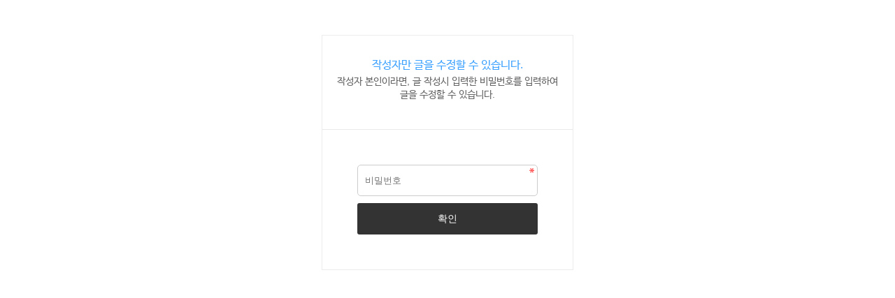

--- FILE ---
content_type: text/html; charset=utf-8
request_url: http://www.apctp.org/bbs/password.php?w=u&bo_table=Events&wr_id=15&page=11&page=11
body_size: 8692
content:
<!doctype html>
<html lang="ko">
<head>
<meta charset="utf-8">
<meta name="viewport" content="width=device-width,initial-scale=1.0,minimum-scale=0,maximum-scale=10,user-scalable=yes">

<meta http-equiv="imagetoolbar" content="no">
<meta http-equiv="X-UA-Compatible" content="IE=edge">

<!-- 카카오톡 공유 기능__KNIT__2022-10-28 -->
<meta name="title" content="apctp" />
<meta name="author" content="최고 관리자" />
<meta name="keywords" content="비밀번호 입력 | apctp" />
<meta name="description" content="비밀번호 입력 | apctp" />
<meta property="og:type" content="website" />
<meta property="og:url" content="http://www.apctp.org/bbs/password.php?w=u&bo_table=Events&wr_id=15&page=11&page=11" />

<meta property="og:site_name" content="비밀번호 입력 | apctp">

<meta property="og:title" content="apctp" />
<meta property="og:description" content="비밀번호 입력 | apctp" />


<meta property="og:image" content="https://apctp.org/img/apctp.jpg" />
<!--
<meta property="og:image:width" content="사이즈 적기">
<meta property="og:image:height" content="사이즈 적기">
-->
<meta name="twitter:url" content="http://www.apctp.org/bbs/password.php?w=u&bo_table=Events&wr_id=15&page=11&page=11">
<meta name="twitter:title" content="apctp" />
<meta name="twitter:description" content="비밀번호 입력 | apctp" />
<meta name="twitter:image" content="https://apctp.org/img/apctp.jpg" />



<title>비밀번호 입력 | apctp</title>
<link rel="stylesheet" href="http://www.apctp.org/theme/d/css/default.css?ver=2022-03-18-a1">
<link rel="stylesheet" href="http://www.apctp.org/js/font-awesome/css/font-awesome.min.css?ver=2022-03-18-a1">
<link rel="stylesheet" href="http://www.apctp.org/theme/d/skin/member/daon/style.css?ver=2022-03-18-a1">
<!--[if lte IE 8]>
<script src="http://www.apctp.org/js/html5.js"></script>
<![endif]-->

	<script type="text/javascript">
		var index_sub = 1;
		var language_type = '_en';
	</script>


    <!-- font -->
    <link rel="stylesheet" type="text/css" href="https://cdn.jsdelivr.net/gh/orioncactus/pretendard/dist/web/static/pretendard-dynamic-subset.css" />

    <!-- jquery -->
    <script type="text/javascript" src="/renewal/pb/js/jquery-3.6.0.min.js"></script>
    <script type="text/javascript" src="/renewal/pb/js/jquery-ui.min.js"></script>

    <!-- Animation -->
    <script type="text/javascript" src="/renewal/pb/js/TweenMax.min.js"></script>
    <script type="text/javascript" src="/renewal/pb/js/ScrollMagic.min.js"></script>
    <script type="text/javascript" src="/renewal/pb/js/debug.addIndicators.min.js"></script>
    <script type="text/javascript" src="/renewal/pb/js/animation.gsap.min.js"></script>
    <script type="text/javascript" src="/renewal/pb/js/jquery.smooth-scroll.js"></script>

    <!-- slide -->
    <link rel="stylesheet" type="text/css" href="/renewal/pb/css/slick.css">
    <link rel="stylesheet" type="text/css" href="/renewal/pb/css/slick-theme.css">

    <script src="/renewal/pb/js/slick.min.js"></script>

    <!-- main -->
    <!-- <link rel="stylesheet" href="/renewal/pb/css/_custom.css"> -->
    <link rel="stylesheet" type="text/css" href="/renewal/pb/css/main.css">
    <script src="/renewal/pb/js/main.js" defer></script>
    <script src="/renewal/pb/js/worldmap.js" defer></script>

	    <!-- style -->
    <!-- font -->
    <!-- <link href="https://hangeul.pstatic.net/hangeul_static/css/nanum-barun-gothic.css" rel="stylesheet"> -->

<script src="http://www.apctp.org/js/apctp_common.js.php"></script>
<script src="http://www.apctp.org/js/jquery-1.12.4.min.js?ver=2022-03-18-a1"></script>
<script src="http://www.apctp.org/js/jquery-migrate-1.4.1.min.js?ver=2022-03-18-a1"></script>
<script src="http://www.apctp.org/js/jquery.menu.js?ver=2022-03-18-a1"></script>
<script src="http://www.apctp.org/js/common.js?ver=2022-03-18-a1"></script>
<script src="http://www.apctp.org/js/wrest.js?ver=2022-03-18-a1"></script>
<script src="http://www.apctp.org/js/placeholders.min.js?ver=2022-03-18-a1"></script>
</head>
<body  >


<link href="http://www.apctp.org/theme/d/html/css_js/font.css" rel="stylesheet" type="text/css">
<link href="http://www.apctp.org/theme/d/html/css_js/_common.css?ver=2022-03-18-a1" rel="stylesheet" type="text/css">


<link href="https://kit-free.fontawesome.com/releases/latest/css/free-v4-shims.min.css" media="all" rel="stylesheet">
<link href="https://kit-free.fontawesome.com/releases/latest/css/free-v4-font-face.min.css" media="all" rel="stylesheet">
<link href="https://kit-free.fontawesome.com/releases/latest/css/free.min.css" media="all" rel="stylesheet">
<link rel="stylesheet" href="https://fonts.googleapis.com/css?family=Roboto:100,300,400,500,700,900">
<link rel="stylesheet" href="//cdn.jsdelivr.net/npm/xeicon@2.3.3/xeicon.min.css">

<link rel="stylesheet" type="text/css" href="https://cdn.jsdelivr.net/gh/orioncactus/pretendard/dist/web/static/pretendard-dynamic-subset.css" />
<link rel="preconnect" href="https://fonts.gstatic.com">
<link href="https://fonts.googleapis.com/css2?family=Nanum+Gothic:wght@400;700;800&display=swap" rel="stylesheet">



<script>
    if (window.location.protocol == "http:") {
        var restOfUrl = window.location.href.substr(5);
        window.location = "https:" + restOfUrl;
    }
</script>

<script language="javascript" type="text/javascript" src="http://www.apctp.org/theme/d/html/css_js/gnb-jquery.easing.1.3.js"></script>
<script language="javascript" type="text/javascript" src="http://www.apctp.org/theme/d/html/css_js/gnb-megamenu.js"></script>
<!-- swiper -->
<link rel="stylesheet" href="http://www.apctp.org/theme/d/html/css_js/swiper.min.css">
<script type="text/javascript" src="http://www.apctp.org/theme/d/html/css_js/swiper.min.js"></script>
<script src="http://www.apctp.org/theme/d/html/css_js/swiper-animation.min.js"></script>
<link rel="stylesheet" href="http://www.apctp.org/theme/d/html/css_js/animate.css" type="text/css">
<link rel="stylesheet" href="http://www.apctp.org/theme/d/html/css_js/jquery.mb.YTPlayer.css" type="text/css">
<script src="http://www.apctp.org/theme/d/html/css_js/jquery.mb.YTPlayer.js"></script>
<!-- <script src="http://www.apctp.org/theme/d/html/css_js/jquery.mb.YTPlayer.3.0.9.js"></script> --><script src='http://www.apctp.org/theme/d/html/css_js/jquery.magnific-popup.js'></script>
<link rel="stylesheet"  href="http://www.apctp.org/theme/d/html/css_js/magnific-popup.css" type="text/css">
<link href="http://www.apctp.org/theme/d/html/css_js/core.min.css" rel="stylesheet" type="text/css">


<script type="text/javascript" src="http://www.apctp.org/theme/d/html/plugin/slick/slick/slick.minJS181.js"></script>
<link href="http://www.apctp.org/theme/d/html/plugin/slick/slick/slick.css" rel="stylesheet" type="text/css">

<link href="http://www.apctp.org/theme/d/html/css_js/_custom.css?ver=2022-03-18-a1" rel="stylesheet" type="text/css">




<!-- 비밀번호 확인 시작 { -->
<div id="pw_confirm" class="mbskin">
    <h1>글 수정</h1>
    <p>
                <strong>작성자만 글을 수정할 수 있습니다.</strong>
        작성자 본인이라면, 글 작성시 입력한 비밀번호를 입력하여 글을 수정할 수 있습니다.
            </p>

    <form name="fboardpassword" action="http://www.apctp.org/bbs/write.php" method="post">
    <input type="hidden" name="w" value="u">
    <input type="hidden" name="bo_table" value="Events">
    <input type="hidden" name="wr_id" value="15">
    <input type="hidden" name="comment_id" value="0">
    <input type="hidden" name="sfl" value="">
    <input type="hidden" name="stx" value="">
    <input type="hidden" name="page" value="11">

    <fieldset>
        <label for="pw_wr_password" class="sound_only">비밀번호<strong>필수</strong></label>
        <input type="password" name="wr_password" id="password_wr_password" required class="frm_input required" size="15" maxLength="20" placeholder="비밀번호">
        <input type="submit" value="확인" class="btn_submit">
    </fieldset>
    </form>

</div>
<!-- } 비밀번호 확인 끝 -->

<!-- ie6,7에서 사이드뷰가 게시판 목록에서 아래 사이드뷰에 가려지는 현상 수정 -->
<!--[if lte IE 7]>
<script>
$(function() {
    var $sv_use = $(".sv_use");
    var count = $sv_use.length;

    $sv_use.each(function() {
        $(this).css("z-index", count);
        $(this).css("position", "relative");
        count = count - 1;
    });
});
</script>
<![endif]-->


<script src="http://www.apctp.org/theme/d/html/css_js/wow.min.js"></script>
<script> new WOW().init(); </script>

</body>
</html>


--- FILE ---
content_type: text/html; charset=utf-8
request_url: http://www.apctp.org/js/apctp_common.js.php
body_size: 382
content:
// 자바스크립트에서 사용하는 전역변수 선언
var g5_url       = "http://www.apctp.org";
var g5_bbs_url   = "http://www.apctp.org/bbs";
var g5_is_member = "";
var g5_is_admin  = "";
var g5_is_mobile = "";
var g5_bo_table  = "";
var g5_sca       = "";
var g5_editor    = "";
var g5_cookie_domain = "";


--- FILE ---
content_type: text/html; charset=utf-8
request_url: https://www.apctp.org/bbs/password.php?w=u&bo_table=Events&wr_id=15&page=11&page=11
body_size: 8685
content:
<!doctype html>
<html lang="ko">
<head>
<meta charset="utf-8">
<meta name="viewport" content="width=device-width,initial-scale=1.0,minimum-scale=0,maximum-scale=10,user-scalable=yes">

<meta http-equiv="imagetoolbar" content="no">
<meta http-equiv="X-UA-Compatible" content="IE=edge">

<!-- 카카오톡 공유 기능__KNIT__2022-10-28 -->
<meta name="title" content="apctp" />
<meta name="author" content="최고 관리자" />
<meta name="keywords" content="비밀번호 입력 | apctp" />
<meta name="description" content="비밀번호 입력 | apctp" />
<meta property="og:type" content="website" />
<meta property="og:url" content="https://www.apctp.org/bbs/password.php?w=u&bo_table=Events&wr_id=15&page=11&page=11" />

<meta property="og:site_name" content="비밀번호 입력 | apctp">

<meta property="og:title" content="apctp" />
<meta property="og:description" content="비밀번호 입력 | apctp" />


<meta property="og:image" content="https://apctp.org/img/apctp.jpg" />
<!--
<meta property="og:image:width" content="사이즈 적기">
<meta property="og:image:height" content="사이즈 적기">
-->
<meta name="twitter:url" content="https://www.apctp.org/bbs/password.php?w=u&bo_table=Events&wr_id=15&page=11&page=11">
<meta name="twitter:title" content="apctp" />
<meta name="twitter:description" content="비밀번호 입력 | apctp" />
<meta name="twitter:image" content="https://apctp.org/img/apctp.jpg" />



<title>비밀번호 입력 | apctp</title>
<link rel="stylesheet" href="https://www.apctp.org/theme/d/css/default.css?ver=2022-03-18-a1">
<link rel="stylesheet" href="https://www.apctp.org/js/font-awesome/css/font-awesome.min.css?ver=2022-03-18-a1">
<link rel="stylesheet" href="https://www.apctp.org/theme/d/skin/member/daon/style.css?ver=2022-03-18-a1">
<!--[if lte IE 8]>
<script src="https://www.apctp.org/js/html5.js"></script>
<![endif]-->

	<script type="text/javascript">
		var index_sub = 1;
		var language_type = '_en';
	</script>


    <!-- font -->
    <link rel="stylesheet" type="text/css" href="https://cdn.jsdelivr.net/gh/orioncactus/pretendard/dist/web/static/pretendard-dynamic-subset.css" />

    <!-- jquery -->
    <script type="text/javascript" src="/renewal/pb/js/jquery-3.6.0.min.js"></script>
    <script type="text/javascript" src="/renewal/pb/js/jquery-ui.min.js"></script>

    <!-- Animation -->
    <script type="text/javascript" src="/renewal/pb/js/TweenMax.min.js"></script>
    <script type="text/javascript" src="/renewal/pb/js/ScrollMagic.min.js"></script>
    <script type="text/javascript" src="/renewal/pb/js/debug.addIndicators.min.js"></script>
    <script type="text/javascript" src="/renewal/pb/js/animation.gsap.min.js"></script>
    <script type="text/javascript" src="/renewal/pb/js/jquery.smooth-scroll.js"></script>

    <!-- slide -->
    <link rel="stylesheet" type="text/css" href="/renewal/pb/css/slick.css">
    <link rel="stylesheet" type="text/css" href="/renewal/pb/css/slick-theme.css">

    <script src="/renewal/pb/js/slick.min.js"></script>

    <!-- main -->
    <!-- <link rel="stylesheet" href="/renewal/pb/css/_custom.css"> -->
    <link rel="stylesheet" type="text/css" href="/renewal/pb/css/main.css">
    <script src="/renewal/pb/js/main.js" defer></script>
    <script src="/renewal/pb/js/worldmap.js" defer></script>

	    <!-- style -->
    <!-- font -->
    <!-- <link href="https://hangeul.pstatic.net/hangeul_static/css/nanum-barun-gothic.css" rel="stylesheet"> -->

<script src="https://www.apctp.org/js/apctp_common.js.php"></script>
<script src="https://www.apctp.org/js/jquery-1.12.4.min.js?ver=2022-03-18-a1"></script>
<script src="https://www.apctp.org/js/jquery-migrate-1.4.1.min.js?ver=2022-03-18-a1"></script>
<script src="https://www.apctp.org/js/jquery.menu.js?ver=2022-03-18-a1"></script>
<script src="https://www.apctp.org/js/common.js?ver=2022-03-18-a1"></script>
<script src="https://www.apctp.org/js/wrest.js?ver=2022-03-18-a1"></script>
<script src="https://www.apctp.org/js/placeholders.min.js?ver=2022-03-18-a1"></script>
</head>
<body  >


<link href="https://www.apctp.org/theme/d/html/css_js/font.css" rel="stylesheet" type="text/css">
<link href="https://www.apctp.org/theme/d/html/css_js/_common.css?ver=2022-03-18-a1" rel="stylesheet" type="text/css">


<link href="https://kit-free.fontawesome.com/releases/latest/css/free-v4-shims.min.css" media="all" rel="stylesheet">
<link href="https://kit-free.fontawesome.com/releases/latest/css/free-v4-font-face.min.css" media="all" rel="stylesheet">
<link href="https://kit-free.fontawesome.com/releases/latest/css/free.min.css" media="all" rel="stylesheet">
<link rel="stylesheet" href="https://fonts.googleapis.com/css?family=Roboto:100,300,400,500,700,900">
<link rel="stylesheet" href="//cdn.jsdelivr.net/npm/xeicon@2.3.3/xeicon.min.css">

<link rel="stylesheet" type="text/css" href="https://cdn.jsdelivr.net/gh/orioncactus/pretendard/dist/web/static/pretendard-dynamic-subset.css" />
<link rel="preconnect" href="https://fonts.gstatic.com">
<link href="https://fonts.googleapis.com/css2?family=Nanum+Gothic:wght@400;700;800&display=swap" rel="stylesheet">



<script>
    if (window.location.protocol == "http:") {
        var restOfUrl = window.location.href.substr(5);
        window.location = "https:" + restOfUrl;
    }
</script>

<script language="javascript" type="text/javascript" src="https://www.apctp.org/theme/d/html/css_js/gnb-jquery.easing.1.3.js"></script>
<script language="javascript" type="text/javascript" src="https://www.apctp.org/theme/d/html/css_js/gnb-megamenu.js"></script>
<!-- swiper -->
<link rel="stylesheet" href="https://www.apctp.org/theme/d/html/css_js/swiper.min.css">
<script type="text/javascript" src="https://www.apctp.org/theme/d/html/css_js/swiper.min.js"></script>
<script src="https://www.apctp.org/theme/d/html/css_js/swiper-animation.min.js"></script>
<link rel="stylesheet" href="https://www.apctp.org/theme/d/html/css_js/animate.css" type="text/css">
<link rel="stylesheet" href="https://www.apctp.org/theme/d/html/css_js/jquery.mb.YTPlayer.css" type="text/css">
<script src="https://www.apctp.org/theme/d/html/css_js/jquery.mb.YTPlayer.js"></script>
<!-- <script src="https://www.apctp.org/theme/d/html/css_js/jquery.mb.YTPlayer.3.0.9.js"></script> --><script src='https://www.apctp.org/theme/d/html/css_js/jquery.magnific-popup.js'></script>
<link rel="stylesheet"  href="https://www.apctp.org/theme/d/html/css_js/magnific-popup.css" type="text/css">
<link href="https://www.apctp.org/theme/d/html/css_js/core.min.css" rel="stylesheet" type="text/css">


<script type="text/javascript" src="https://www.apctp.org/theme/d/html/plugin/slick/slick/slick.minJS181.js"></script>
<link href="https://www.apctp.org/theme/d/html/plugin/slick/slick/slick.css" rel="stylesheet" type="text/css">

<link href="https://www.apctp.org/theme/d/html/css_js/_custom.css?ver=2022-03-18-a1" rel="stylesheet" type="text/css">




<!-- 비밀번호 확인 시작 { -->
<div id="pw_confirm" class="mbskin">
    <h1>글 수정</h1>
    <p>
                <strong>작성자만 글을 수정할 수 있습니다.</strong>
        작성자 본인이라면, 글 작성시 입력한 비밀번호를 입력하여 글을 수정할 수 있습니다.
            </p>

    <form name="fboardpassword" action="https://www.apctp.org/bbs/write.php" method="post">
    <input type="hidden" name="w" value="u">
    <input type="hidden" name="bo_table" value="Events">
    <input type="hidden" name="wr_id" value="15">
    <input type="hidden" name="comment_id" value="0">
    <input type="hidden" name="sfl" value="">
    <input type="hidden" name="stx" value="">
    <input type="hidden" name="page" value="11">

    <fieldset>
        <label for="pw_wr_password" class="sound_only">비밀번호<strong>필수</strong></label>
        <input type="password" name="wr_password" id="password_wr_password" required class="frm_input required" size="15" maxLength="20" placeholder="비밀번호">
        <input type="submit" value="확인" class="btn_submit">
    </fieldset>
    </form>

</div>
<!-- } 비밀번호 확인 끝 -->

<!-- ie6,7에서 사이드뷰가 게시판 목록에서 아래 사이드뷰에 가려지는 현상 수정 -->
<!--[if lte IE 7]>
<script>
$(function() {
    var $sv_use = $(".sv_use");
    var count = $sv_use.length;

    $sv_use.each(function() {
        $(this).css("z-index", count);
        $(this).css("position", "relative");
        count = count - 1;
    });
});
</script>
<![endif]-->


<script src="https://www.apctp.org/theme/d/html/css_js/wow.min.js"></script>
<script> new WOW().init(); </script>

</body>
</html>


--- FILE ---
content_type: text/html; charset=utf-8
request_url: https://www.apctp.org/js/apctp_common.js.php
body_size: 384
content:
// 자바스크립트에서 사용하는 전역변수 선언
var g5_url       = "https://www.apctp.org";
var g5_bbs_url   = "https://www.apctp.org/bbs";
var g5_is_member = "";
var g5_is_admin  = "";
var g5_is_mobile = "";
var g5_bo_table  = "";
var g5_sca       = "";
var g5_editor    = "";
var g5_cookie_domain = "";


--- FILE ---
content_type: text/css
request_url: https://www.apctp.org/theme/d/skin/member/daon/style.css?ver=2022-03-18-a1
body_size: 20188
content:
@charset "utf-8";

/* ### 기본 스타일 커스터마이징 시작 ### */

/* 버튼 */
.mbskin a.btn01 {}
.mbskin a.btn01:focus, .mbskin .btn01:hover {}
.mbskin a.btn02 {}
.mbskin a.btn02:focus, .mbskin .btn02:hover {}
.mbskin .btn_confirm {} /* 서식단계 진행 */
.mbskin .btn_submit {}
.mbskin button.btn_submit {}
.mbskin fieldset .btn_submit {background-color:#333;}
.mbskin fieldset .btn_submit:hover {background-color:#000;}
.mbskin .btn_cancel {}
.mbskin button.btn_cancel {}
.mbskin .btn_cancel:focus, .mbskin .btn_cancel:hover {}
.mbskin a.btn_frmline, .mbskin button.btn_frmline {} /* 우편번호검색버튼 등 */
.mbskin button.btn_frmline {}
.mbskin .win_btn {} /* 새창용 */
.mbskin .win_btn button {}
.mbskin .win_btn input {}
.mbskin .win_btn a {}
.mbskin .win_btn a:focus, .mbskin .win_btn a:hover {}

/* 게시판용 버튼 */
.mbskin a.btn_b01 {}
.mbskin a.btn_b01:focus, .mbskin .btn_b01:hover {}
.mbskin a.btn_b02 {}
.mbskin a.btn_b02:focus, .mbskin .btn_b02:hover {}
.mbskin a.btn_admin {} /* 관리자 전용 버튼 */
.mbskin a.btn_admin:focus, .mbskin a.btn_admin:hover {}

/* 기본박스 */
.mbskin {position:relative;margin:50px auto 0;width:360px;text-align:center}
.mbskin:after {right:10px;left:auto;
  -webkit-transform:skew(8deg) rotate(3deg);
    -moz-transform:skew(8deg) rotate(3deg);
    -ms-transform:skew(8deg) rotate(3deg);
     -o-transform:skew(8deg) rotate(3deg);
      transform:skew(8deg) rotate(3deg)}
.mbskin .mbskin_box{border:1px solid #ececec;background:#fff}
.mbskin .frm_input {width:100%}
.mbskin .btn_submit {width:100%;margin:10px 0 0;height:45px;font-weight:bold;font-size:1.25em}
.mbskin h1 {margin:60px 0 30px;font-size:2em}


/* 기본테이블 */
.mbskin .tbl_head01 {}
.mbskin .tbl_head01 caption {}
.mbskin .tbl_head01 thead th {}
.mbskin .tbl_head01 thead a {}
.mbskin .tbl_head01 thead th input {} /* middle 로 하면 게시판 읽기에서 목록 사용시 체크박스 라인 깨짐 */
.mbskin .tbl_head01 tfoot th {}
.mbskin .tbl_head01 tfoot td {}
.mbskin .tbl_head01 tbody th {}
.mbskin .tbl_head01 td {}
.mbskin .tbl_head01 a {}
.mbskin td.empty_table {}

/* 폼 테이블 */
.mbskin table {}
.mbskin caption {}
.mbskin .frm_info {}
.mbskin .frm_file {}

.mbskin .tbl_frm01 {}
.mbskin .tbl_frm01 th {width:85px}
.mbskin .tbl_frm01 td {}
.mbskin .tbl_frm01 textarea, .mb_skin tbl_frm01 .frm_input {}
.mbskin .tbl_frm01 textarea {}
.mbskin .tbl_frm01 a {}

/* 필수입력 */
.mbskin .required, .mbskin textarea.required {}

/* 테이블 항목별 정의 */
.mbskin .td_board {}
.mbskin .td_chk {}
.mbskin .td_date {}
.mbskin .td_datetime {}
.mbskin .td_group {}
.mbskin .td_mb_id {}
.mbskin .td_mng {}
.mbskin .td_name {}
.mbskin .td_nick {}
.mbskin .td_num {}
.mbskin .td_numbig {}

.mbskin .txt_active {}
.mbskin .txt_expired {}

/* ### 기본 스타일 커스터마이징 끝 ### */
/* 회원가입 약관 */
.register {margin:0 auto}
.register:after {display:block;visibility:hidden;clear:both;content:""}
.register .btn_confirm .btn_submit,
.register .btn_confirm .btn_close {display:inline-block; /*float:left;*/ height:50px !important;width:150px;font-weight:bold;font-size:1.083em}
.register .btn_confirm {text-align:center;}
.register .btn_confirm .btn_submit {margin-left:1%; background-color:#333;}
.register .btn_confirm .btn_submit:hover {margin-left:1%; background-color:#000;}

#fregister p {position:relative;text-align:center;color:#000;height:50px;line-height:50px;font-size:1.1em;background:#f7f7f7;margin:0 0 10px;border-radius:5px;font-weight:500}
#fregister p:before {content:"";position:absolute;top:0;left:0;width:0px;height:50px;border-radius:5px 0 0 5px;background:#da4453}
#fregister p i {font-size:1.2em;vertical-align:middle}
#fregister section {margin:10px auto 15px;border:1px solid #ddd;position:relative;border-radius:3px}
#fregister_chkall {position:relative;text-align:center;background:#f5f7fa;line-height:50px;border:1px solid #e5e9f0;border-radius:3px;margin-bottom:15px}
#fregister h2 {text-align:left;padding:20px;border-bottom:1px solid #ececec;font-size:1.2em}
#fregister textarea {display:block;padding:20px;width:100%;height:150px;background:#fff;border:0;line-height:1.6em}
#fregister_private {position:relative}
#fregister_private div {padding:20px;background:#fff}
#fregister_private table {width:100%;border-collapse:collapse}
#fregister_private table caption {position:absolute;font-size:0;line-height:0;overflow:hidden}
#fregister_private table th {background:#f7f7f9;width:33.33%;color:#000;padding:10px;border:1px solid #d8dbdf}
#fregister_private table td {border:1px solid #e7e9ec;padding:10px;border-top:0}

.fregister_agree {position:absolute;top:0;right:0}
.fregister_agree input[type="checkbox"] + label {color:#676e70}
.fregister_agree input[type="checkbox"] + label:hover {color:#2172f8}
.fregister_agree input[type="checkbox"] + label span {position:absolute;top:20px;right:15px;width:17px;height:17px;display:block;background:#fff;border:1px solid #d0d4df;border-radius:3px}
.fregister_agree input[type="checkbox"]:checked + label {color:#000}
.fregister_agree input[type="checkbox"]:checked + label span {background:url('./img/chk.png') no-repeat 50% 50% #3a8afd;border-color:#1471f6;border-radius:3px}
.fregister_agree.chk_all input[type="checkbox"] + label span {top:18px}

.chk_li {padding-left:10px}

#sns_register .login-sns,
#sns_register h2 {border:0 !important}

/* 회원가입 입력 */
#register_form {background:#fff;margin-bottom:20px}
#register_form h2 {padding:20px;border-bottom:1px solid #ececec; background-color:#f7f7f7;}
.register_form_inner {background:#fff;border:1px solid #ececec;border-radius:3px}
.register_form_inner ul {padding:20px}
.register_form_inner label {display:block;margin-bottom:10px;line-height:24px; font-weight: bold;}
.register_form_inner label.inline {display:inline}

#fregisterform #msg_certify {margin:5px 0 0;padding:5px;border:1px solid #dbecff;background:#eaf4ff;text-align:center}
#fregisterform .frm_address {margin:5px 0 0}
#fregisterform #mb_addr3 {display:inline-block;margin:5px 0 0;vertical-align:middle}
#fregisterform #mb_addr_jibeon {display:block;margin:5px 0 0}
#fregisterform .btn_confirm {text-align:center}
#fregisterform .form_01 div {margin:0 0 20px}
#fregisterform .captcha {display:block;margin:5px 0 0}
#fregisterform .reg_mb_img_file img {max-width:100%;height:auto}
#reg_mb_icon, #reg_mb_img {float:right}

/* 회원가입 완료 */
#reg_result {padding:40px 30px;text-align:center;background:#edf3fc;border:1px solid #d6e2f4;border-radius:5px}
#reg_result h2 {font-size:2em;margin:0 0 20px}
#reg_result h2 strong {color:#ed6478}
#reg_result #result_email {margin:20px 0;padding:10px 50px;border-top:1px solid #e9e9e9;border-bottom:1px solid #dde4e9;background:#fff;line-height:2em}
#reg_result #result_email span {display:inline-block;width:150px}
#reg_result #result_email strong {color:#e8180c;font-size:1.2em}
#reg_result p {line-height:1.8em}
#reg_result .result_txt {text-align:left}
#reg_result .btn_confirm {margin:50px 0}
#reg_result i {font-size:3em}
#reg_result .reg_result_p {font-size:1.25em;margin:0 0 10px;color:#3684fa}

.btn_confirm_reg {margin:20px 0;text-align:center}
.reg_btn_submit {display:inline-block;background:#000000;color:#fff;text-align:center;border-radius:3px;width:280px;height:57px;line-height:57px;font-size:1.2em;margin:0 auto;font-weight:bold}

.mb_log_cate h2 {width:50%;float:left;padding:20px 0;text-align:center}
.mb_log_cate .join {width:50%;float:left;padding:20px 0;text-align:center;background:#f7f7f7;color:#6e6e6e}
.mb_log_cate:after {display:block;visibility:hidden;clear:both;content:""}

.tooltip_icon {display:inline-block;vertical-align:baseline;color:#b3b5b8;border:0;font-size:1.4em;background:transparent;cursor:pointer}
.tooltip_icon:hover {color:#448bf5}
.tooltip {width:auto;color:#fff;background:#000;padding:10px;font-size:small;line-height:18px;display:none;position:absolute;z-index:9;font-weight:normal;margin-left:15px;margin-top:10px}
.tooltip:before {content:"";position:absolute;top:0;left:-10px;width:0;height:0;border-style:solid;border-top:0px solid transparent;border-bottom:10px solid transparent;border-left:0;border-right:10px solid #000}


/* 아이디/비밀번호 찾기 */
#find_info #mb_hp_label {display:inline-block;margin-left:10px}
#find_info p {line-height:1.5em}
#find_info #mb_email {margin:10px 0}

/* 로그인 */
#mb_login {}
#mb_login h1 {position:absolute;font-size:0;line-height:0;overflow:hidden}
#login_fs {padding:35px}
#mb_login #login_fs .frm_input {margin:0 0 10px}
#mb_login #login_fs .btn_submit {margin:0 0 15px; background-color:#333;}
#mb_login #login_fs .btn_submit:hover {margin:0 0 15px; background-color:#000;}

#login_info {}
#login_info:after {display:block;visibility:hidden;clear:both;content:""}
#login_info .login_if_auto {float:left}
#login_info .login_if_auto label {vertical-align:baseline;padding-left:5px}
#login_info .login_if_lpl {float:right}
#login_password_lost {display:inline-block;border:1px solid #d5d9dd;color:#000;border-radius:2px;padding:2px 5px;line-height:20px}

#mb_login_notmb {margin:30px auto;padding:20px 30px}
#mb_login_notmb h2 {font-size:1.25em;margin:20px 0 10px}
#guest_privacy {border:1px solid #ccc;text-align:left;line-height:1.6em;color:#666;background:#fafafa;padding:10px;height:150px;margin:10px 0;overflow-y:auto}
#mb_login_notmb .btn_submit {display:block;text-align:center;line-height:45px}

#mb_login_od_wr {margin:30px auto;padding:20px 30px}
#mb_login_od_wr h2 {font-size:1.25em;margin:20px 0 10px}
#mb_login_od_wr .frm_input {margin:10px 0 0}
#mb_login_od_wr p {background:#f3f3f3;margin:20px 0 0;padding:15px 20px;line-height:1.5em}

#mb_login #sns_login {margin-top:0;border-color:#edeaea;padding:25px}
#mb_login #sns_login:after {display:block;visibility:hidden;clear:both;content:""}
#mb_login #sns_login h3 {position:absolute;font-size:0;line-height:0;overflow:hidden}
#mb_login #sns_login .sns-wrap {margin:0 !important}
#mb_login #sns_login .sns-icon {width:49% !important;float:left !important}
#mb_login #sns_login .sns-icon:nth-child(odd) {margin-right:2%}
#mb_login #sns_login .txt {font-size:0.95em;padding-left:5px !important;border-left:0 !important}

/* 쪽지 */
.memo_list {border-top:1px solid #ececec}
.memo_list li {border-bottom:1px solid #ececec;background:#fff;padding:10px 15px;list-style:none;position:relative}
.memo_list li:after {display:block;visibility:hidden;clear:both;content:""}
.memo_list li.read {background:#f6f6f6}
.memo_list li.empty_li {text-align:center;padding:20px 0;color:#666}

.memo_list .memo_li {float:left}
.memo_list .profile_big_img {position:relative;margin-right:15px}
.memo_list .profile_big_img img {border-radius:50%;width:52px;height:52px}
.memo_list .memo_li.memo_name {padding-top:5px;float:none}
.memo_list .memo_preview a{display:block;margin-right:30px;padding-top:10px;font-weight:normal !important;font-size:1.2em}
.memo_list .memo_preview a:hover{text-decoration:underline}
.memo_list .memo_name a,
.memo_list .memo_name .sv_wrap {font-weight:bold}
.memo_list .no_read {position:absolute;bottom:0;right:0;display:inline-block;background:#000000;border:1px solid #e1edff;text-indent:-9999px;border-radius:10px;width:10px;height:10px;box-shadow:0 0 10px 3px #9ec3f9}
.memo_list .no_read {animation:blinker 1s linear infinite}

@keyframes blinker {
	50% {opacity:0}
	}

#memo_list h1#win_title {padding:10px 10px 10px 20px}
#memo_list .memo_datetime {font-size:0.92em;color:#888d92}
#memo_list .memo_del {position:absolute;right:15px;top:15px;padding:10px;color:#c7c9cb;font-size:1.4em}
#memo_list .memo_cnt {margin-top:5px;font-weight:normal;display:inline-block;font-size:1.2em}
#memo_list .pg_wrap {margin-top:10px;width:100%;float:inherit;text-align:center}

#memo_view_contents {margin-bottom:20px;border-top:1px solid #ececec;border-bottom:1px solid #ececec}
#memo_view_contents h2 {position:absolute;font-size:0;line-height:0;overflow:hidden}
#memo_view_ul {margin:0;list-style:none;background:#f6f6f6}
#memo_view_ul:after {display:block;visibility:hidden;clear:both;content:""}
.memo_view_li {position:relative;/*padding:10px;float:left;width:50%*/}

.memo_view_li .profile_img img {display:none}
.memo_from {position:relative;background:#fff;border-bottom:1px solid #ececec;padding:15px 20px}
.memo_from li {float:left}
.memo_from li.memo_profile img {width:40px;height:40px;border-radius:50%}
.memo_from li:first-child {margin-right:10px}
.memo_from li.memo_view_nick {width:80%}
.memo_from li.memo_view_nick a {font-weight:bold !important}
.memo_from li.memo_view_date {display:block;color:#555;line-height:24px}
.memo_from li.memo_op_btn {position:absolute}
.memo_from li.list_btn {right:53px;}
.memo_from li.del_btn {right:15px;padding}
.memo_from:after {display:block;visibility:hidden;clear:both;content:""}

.memo_btn {width:100%}
.memo_btn a {display:inline-block;width:50%;font-size:1em;color:#888d92;padding:20px}
.memo_btn a.btn_right {float:right;text-align:right}
.memo_btn a i {font-size:1.2em;color:#acabab;vertical-align:bottom}

#memo_view p {padding:10px;min-height:150px;height:auto !important;height:150px;background:#fff;line-height:1.8em}
#memo_view textarea {height:100px}

#memo_write .form_01 {padding:20px;border-top:1px solid #ececec}

.reply_btn {display:inline-block;width:150px;height:45px;line-height:50px;padding:0 10px;font-weight:bold;background:#000000;color:#fff;border-radius:3px;vertical-align:bottom;margin-right:5px}
#memo_write .reply_btn {font-size:1em}

/* 스크랩 */
#scrap li:after {display:block;visibility:hidden;clear:both;content:""}
#scrap li {position:relative;padding:20px;border-bottom:1px solid #ececec}
#scrap .scrap_tit {font-weight:bold;display:block;font-size:1.083em;margin-bottom:10px;line-height:1.3em}
#scrap .scrap_cate {float:left;display:block;color:#ac92ec;background:#eeeaf8;padding:3px;border-radius:3px;font-size:0.92em;margin-right:10px}
#scrap .scrap_datetime {color:#777;line-height:18px}
#scrap .scrap_del {position:absolute;top:15px;right:15px;font-size:18px;color:#c7c9cb}
#scrap .scrap_del:hover {color:#3a8afd}

#scrap_do .new_win_con {padding:0 20px}
#scrap_do textarea {width:100%;height:100px}
#scrap_do .scrap_tit {margin-bottom:10px;background:#f3f3f3;padding:10px 15px;font-size:1.2em;font-weight:bold}
#scrap_do label {display:block;margin:0 0 5px;font-size:1em}
#scrap_do .win_btn:after {display:block;visibility:hidden;clear:both;content:""}
#scrap .win_btn, #scrap_do .win_btn {margin:20px 0;text-align:center}
#scrap_do .win_btn .btn_submit {float:inherit}
#scrap_do .win_desc {margin:0 20px}

/*포인트*/
#point {text-align:center}
#point h1 {text-align:left}
#point .point_all {margin:20px 20px 15px;border-radius:5px;background:#edf3fc;border:1px solid #d6e2f4;color:#485172;font-size:1.083em}
#point .point_all:after {display:block;visibility:hidden;clear:both;content:""}
#point .point_all li {float:left;width:50%;padding:20px;text-align:left}
#point .point_all li span {float:right;color:#485172;font-weight:bold}
#point .point_all li:last-child {border-left:1px solid #d6e2f4}
#point .point_all .full_li {width:100%;border-bottom:1px solid #d6e2f4;text-align:left}
#point .point_all .full_li span {color:#000;font-weight:bold;font-size:1.2em}
#point .point_status{background:#737373;border:0;color:#fff;font-weight:bold;font-size:1.083em;text-align:left}
#point .point_status:after {display:block;visibility:hidden;clear:both;content:""}
#point .point_status span{margin-left:10px;float:right}

.point_list {}
.point_list li:first-child {border-top:1px solid #ececec}
.point_list li {border-bottom:1px solid #ececec;background:#fff;padding:15px;list-style:none;position:relative}
.point_list li:after {display:block;visibility:hidden;clear:both;content:""}

.point_list .point_use {background:#f6f6f6}
.point_list .point_use .point_num {font-size:1.25em;color:#ff4f76;font-weight:bold;float:right}
.point_list .point_num {font-size:1.25em;color:#3a8afd;font-weight:bold;position:absolute;right:15px;top:25px}
.point_list .point_top {line-height:15px;margin:0 0 5px}
.point_list .point_top:after {display:block;visibility:hidden;clear:both;content:""}
.point_list .point_tit {font-weight:bold;float:left;font-size:1.083em;display:block}
.point_list .point_date1 {float:left;color:#888d92}
.point_list .point_date {float:left;color:#888d92}
.point_list .txt_expired {color:red;margin-left:5px}

#point .pg_wrap {width:100%;float:inherit;text-align:center}
#point .btn_close {margin:20px auto}

/* 회원 비밀번호 확인 */
#mb_confirm {border:1px solid #ececec;}
#mb_confirm h1 {margin:0px 0 0px;font-size:2em; text-indent:-999999px;}
#mb_confirm p {padding:0 20px 40px;border-bottom:1px solid #e9e9e9;font-size:1.083em;line-height:1.4em;color:#656565}
#mb_confirm p strong {display:block;color:#3ca1ff;font-size:1.167em;margin:0 0 5px}
#mb_confirm fieldset {;padding:50px;text-align:left}
#mb_confirm fieldset .frm_input {background-color:#fff !important}
#mb_confirm label {letter-spacing:-0.1em}
#mb_confirm_id {display:block;margin:5px 0 10px;font-weight:bold}
#mb_confirm .confirm_id {font-size:0.92em;color:#666}

/* 비밀글 비밀번호 확인 */
#pw_confirm {border:1px solid #ececec;}
#pw_confirm h1 {margin:0px 0 0px;font-size:2em; text-indent:-999999px;}
#pw_confirm p {padding:0 20px 40px;border-bottom:1px solid #e9e9e9;font-size:1.083em;line-height:1.4em;color:#656565}
#pw_confirm p strong {display:block;color:#3ca1ff;font-size:1.167em;margin:0 0 5px}
#pw_confirm fieldset {padding:50px;text-align:center}
#pw_confirm fieldset .frm_input {background-color:#fff !important}
#pw_confirm label {letter-spacing:-0.1em}
#pw_confirm_id {display:inline-block;margin-right:20px;font-weight:bold}
#mb_confirm_id {}

/* 폼메일 */
#formmail textarea {height:100px}
#formmail .formmail_flie {position:relative}
#formmail .formmail_flie .file_wr {border:1px solid #ccc;background:#fff;color:#000;vertical-align:middle;border-radius:3px;padding:5px;height:40px;margin:0}
#formmail .lb_icon {position:absolute;top:1px;left:1px;border-radius:3px 0 0 3px;height:38px;line-height:38px;width:40px;background:#fff;text-align:center;color:#b2b2b2}
#formmail .frm_file {padding-left:50px}
#formmail .frm_info {color:#3497d9;font-size:0.92em}
.chk_box {position:relative}
.chk_box input[type="radio"] {position:absolute;top:0;left:0;width:0;height:0;opacity:0;outline:0;z-index:-1;overflow:hidden}
.chk_box input[type="radio"] + label {position:relative;padding-left:23px;display:inline-block;color:#676e70}
.chk_box input[type="radio"] + label span {position:absolute;top:0;left:0;width:15px;height:15px;display:block;background:#f7f8f9;border:1px solid #cdd6df;border-radius:50%}
.chk_box input[type="radio"]:checked + label {color:#3a8afd}
.chk_box input[type="radio"]:checked + label span {border-color:#3a8afd}
.chk_box input[type="radio"]:checked + label span:before {width:7px;height:7px;background:#000000;content:'';position:absolute;top:3px;left:3px;border-radius:50%}
.chk_box input[type="checkbox"] + label {position:relative;color:#676e70}
.chk_box input[type="checkbox"] + label:hover {color:#2172f8}
.chk_box input[type="checkbox"] + label span {float:left;width:15px;height:15px;display:block;background:#fff;border:1px solid #d0d4df;border-radius:3px; margin-top:5px;}
.chk_box input[type="checkbox"]:checked + label {color:#000}
.chk_box input[type="checkbox"]:checked + label span {background:url(./img/chk.png) no-repeat 50% 50% #3a8afd;border-color:#1471f6;border-radius:3px}
.selec_chk {position:absolute;top:0;left:0;width:0;height:0;opacity:0;outline:0;z-index:-1;overflow:hidden}


/* 자기소개 */
#profile h1 a {}
#profile table {margin-bottom:0}
#profile table th {text-align:left;padding:10px;width:100px}
#profile section {color:#6794d3;background:#fff;padding:10px;border:1px solid #eee;margin:10px 0}
#profile h2 {margin:0 0 5px}
#profile .profile_name {text-align:center;font-weight:bold}
#profile .my_profile_img {display:block;margin:20px 0 5px}
#profile .my_profile_img img {border-radius:50%}
#profile .profile_img img {border-radius:50%}
#profile .profile_name .sv_wrap {font-weight:bold;text-align:left}

--- FILE ---
content_type: application/javascript
request_url: http://www.apctp.org/theme/d/html/css_js/gnb-megamenu.js
body_size: 1591
content:
/*****************************************************************

		Copyright C 다온테마 All rights reserved. 
		daontheme@daum.net
		본 페이지는 유료컨텐츠 다온테마용 JS입니다. 불법복제시 법적인 제제를 받으실 수 있습니다. 
		라이센스를 삭제하지 마세요. 라이센스 삭제시 불법 사용으로 간주될 수 있습니다.

		아래 내용을 수정/삭제 하지 마세요.

******************************************************************/
function main_lnb(){
	TmenuTG = $('.lnb_wrap');
	Tmenu_H = $('.lnb_wrap').height();
	Tpo = $('#header').height();
	TmenuTG.find('> ul > li a').bind('mouseenter focus click',function(){
		var position = $(window).scrollTop();
		if(position <= Tpo){
			$("#header").addClass("header_on");
		}
	});
	TmenuTG.bind('mouseleave',function(){
		setTimeout(function() {
			$("#header").removeClass("header_on");
		}, 140);
	});	
	$("#lnb").bind('mouseenter focus click',function(){
		var position = $(window).scrollTop();
		if(position <= Tpo){
			$("#header").addClass("header_on");
		}
	});
	$("#lnb").bind('mouseleave',function(){
		setTimeout(function() {
			$("#header").removeClass("header_on");
		}, 140);
	});	
	TmenuTG.find('> ul > li').bind('mouseenter mouseleave',function(event){
		if(event.type=='mouseenter'){
			if(!$(this).hasClass('current')){
				$(this).addClass('current');
			}
		}else{
			if(!$(this).hasClass('actived')){
				$(this).removeClass('current');
			}
		}
	});	
}


$(document).ready(function() {
	main_lnb();
});

--- FILE ---
content_type: application/javascript
request_url: https://www.apctp.org/renewal/pb/js/main.js
body_size: 13496
content:
// --------------------------------------------------------------------- //
// main slider
const swiper = new Swiper(".apctp__swiper", {
  // Optional parameters
  direction: "horizontal",
  loop: true,
  freeMode: true,        

  // If we need pagination
  pagination: {
    el: ".swiper-pagination",
  }, 

  // Navigation arrows 
  navigation: {
    nextEl: ".swiper-button-next",
    prevEl: ".swiper-button-prev",
  },          

  autoplay: {
    delay: 5000,  
    disableOnInteraction: false
  },  

  // And if we need scrollbar
  scrollbar: {
    el: ".swiper-scrollbar",
  },
  
});

// activity slider

const swiper2 = new Swiper(".activities__swiper", {
  slidesPerView: 4,
  slidesPerGroup: 4,
  spaceBetween: 20,  
  freeMode: true,        


  navigation: {
    nextEl: ".av__swiper-button-next",
    prevEl: ".av__swiper-button-prev",
  },

  breakpoints: {

    // when window width is >= 320px
    320: {        
        slidesPerView: 1, 
        // slidesPerGroup: 1,       
        spaceBetween: -5,
        freeMode: true,        
    },
    // when window width is >= 480px
    

    360: {   
        slidesPerView: 1,
        // slidesPerGroup: 1,           
        spaceBetween: -5,
        freeMode: true,    
    },
    // when window width is >= 640px

    412: {   
        slidesPerView: 1,
        // slidesPerGroup: 1,           
        spaceBetween: -60,
        freeMode: true,    
    },
    // when window width is >= 640px

    480: {   
        slidesPerView: 1,
        // slidesPerGroup: 1,           
        spaceBetween: -5,
        freeMode: true,    
    },
    // when window width is >= 640px

    640: { 
        slidesPerView: 2,
        // slidesPerGroup: 1,           
        spaceBetween: 35,
        freeMode: true,                          
      },
      // when window width is >= 640px    

      720: { 
        slidesPerView: 4,
        slidesPerGroup: 4,
        // slidesPerGroup: 1,           
        spaceBetween: 20,
        freeMode: true,                          
      },
  },
});

// quikmenu slider

const swiper3 = new Swiper(".quickmenu__swiper", {
  direction: "horizontal",

  pagination: {
    el: ".swiper-pagination",
    clickable: true,
  },
  
  navigation: {
    nextEl: ".qm__swiper-button-next",
    prevEl: ".qm__swiper-button-prev",
  },

});

// 팝업

const swiper_modal = new Swiper(".modal_slide", {
    slidesPerView: 1,
    speed: 600,
    autoplay: {
        delay: 10000,
        disableOnInteraction: false,
    },
    pagination: {
        el: ".modal_contr.swiper-pagination",
        clickable: true,
    },    
    keyboard: {
        enabled: true,
    },
    navigation: {
      nextEl: ".qm__swiper-button-next",
      prevEl: ".qm__swiper-button-prev",
    },
});

// iframe


// --------------------------------------------------------------------- //
// tab menu notice
const tabList = document.querySelectorAll(".tab__menu__notice ul.list li");
const contents = document.querySelectorAll(".tab__menu__notice .cont_area .cont");

let activeCont = ""; // 현재 활성화 된 컨텐츠 (기본:#tab1 활성화)

for (var i = 0; i < tabList.length; i++) {
  tabList[i].querySelector("a.btn").addEventListener("click", function (e) {
    e.preventDefault();
    for (var j = 0; j < tabList.length; j++) {
      // 나머지 버튼 클래스 제거
      tabList[j].classList.remove("is_on");

      // 나머지 컨텐츠 display:none 처리
      contents[j].style.display = "none";
    }

    // 버튼 관련 이벤트
    this.parentNode.classList.add("is_on");

    // 버튼 클릭시 컨텐츠 전환
    activeCont = this.getAttribute("href");
    document.querySelector(activeCont).style.display = "block";
  });
}

// tab menu event
const tabList__1 = document.querySelectorAll(".tab__menu__op ul.list li");
const contents__1 = document.querySelectorAll(
  ".tab__menu__op .cont_area .cont"
);

for (var i = 0; i < tabList__1.length; i++) {
  tabList__1[i].querySelector("a.btn").addEventListener("click", function (e) {
    e.preventDefault();
    for (var j = 0; j < tabList__1.length; j++) {
      // 나머지 버튼 클래스 제거
      tabList__1[j].classList.remove("is_on");

      // 나머지 컨텐츠 display:none 처리
      contents__1[j].style.display = "none";
    }

    // 버튼 관련 이벤트
    this.parentNode.classList.add("is_on");

    // 버튼 클릭시 컨텐츠 전환
    activeCont = this.getAttribute("href");
    document.querySelector(activeCont).style.display = "block";
  });
}

// --------------------------------------------------------------------- //
// gnb 상단 메뉴
const header = document.querySelector(".header");
const content = document.querySelector(".navbar__wraper");
const gnb__top__wrap = document.querySelector(".navbar_menu_top");
const gnb__top = document.querySelectorAll(".navbar_menu_top > ul > li");
const gnb__top__a = document.querySelectorAll(".navbar_menu_top > ul > li > a");
// gnb
const navbar__gnb = document.querySelector(".navbar_gnb > ul");
const gnb__a = document.querySelectorAll(".navbar_gnb > ul > li > a");
const gnb__line = document.querySelector(".navbar_menu_top");
// gnb 모바일
const m__apctp__logo = document.querySelector("#mobile_header .inner h1 a img");
// line
const search__icon = document.querySelector(".search__icon");
const search__btn = document.querySelector("#searchKeyword");
const lang__btn = document.querySelector(".lang__btn");
const lang__btn__a = document.querySelector(".lang__btn a");
const lang__btn__div__a = document.querySelector(".lang__btn div a");
// logo
const apctp__logo = document.querySelector(".navbar__logos li h1 a");
const apec__logo = document.querySelector(".navbar__logos li:nth-child(2) a");
// sitemap
const sitemap__btn = document.querySelector("a.gnb__btn");
// lnb 메뉴 배경
const lnb__deps2 = document.querySelector(".navbar_gnb ul li .deps__2 div");
const lnb__menus = document.querySelectorAll(".deps__2 > div ul li a");
const lnb__bg = document.querySelector(".deps__2__bg");


// lnb 메뉴
for (const element of lnb__menus) {
  element.classList.add("link");
}

//검색 박스
search__btn.style.border = "1px solid #1f1f1f";

// 컨텐츠 영역부터 브라우저 최상단까지의 길이 구하기
const contentTop = content.getBoundingClientRect().top + window.scrollY;

// --------------------------------------------------------------------- //
//main fun

function logos() {
  //로고
  apctp__logo.style.background =
    "url('/renewal/pb/imgs/apctp__logo"+language_type+".svg') no-repeat";
  apec__logo.style.background =
    "url('/renewal/pb/imgs/apec__logo.svg') no-repeat";
}

function logosOn() {
  //로고
  apctp__logo.style.background =
    "url('/renewal/pb/imgs/apctp__logo__on"+language_type+".svg') no-repeat";
  apec__logo.style.background =
    "url('/renewal/pb/imgs/apec__logo__on.svg') no-repeat";
}

// 모바일 로고
function m__logo() {
  m__apctp__logo.style.background =
    "url('theme/d/html/image/n/apctp__m__logo"+language_type+".svg') no-repeat";    
}

function gnbTop() {
  // 검색 아이콘
  search__icon.style.background =
    "url('/renewal/pb/imgs/navbar__search.svg') no-repeat";

  // gnb top 메뉴
  for (const elementGnb__top of gnb__top) {
    elementGnb__top.style.color = "#fff";
  }

  for (const elementGnbtopa of gnb__top__a) {
    elementGnbtopa.style.color = "#fff";
  }

  //언어
  lang__btn.style.background = "#fff";
  lang__btn__a.style.color = "#221F20";
  lang__btn__div__a.style.color = "#221F20";

  //사이트맵
  sitemap__btn.style.background =
    "url('/renewal/pb/imgs/navbar__menu.svg') no-repeat";
}

function gnbTopOn() {
  // 검색 아이콘
  search__icon.style.background =
    "url('/renewal/pb/imgs/navbar__search__on.svg') no-repeat";

  // gnb top 메뉴
  for (const element of gnb__top) {
    element.style.color = "#221F20";
  }
  for (const element of gnb__top__a) {
    element.style.color = "#221F20";
  }

  //언어
  lang__btn.style.background = "#1F4A85";
  lang__btn__a.style.color = "#fff";
  lang__btn__div__a.style.color = "#fff";

  //사이트맵
  sitemap__btn.style.background =
    "url('/renewal/pb/imgs/navbar__menu__on.svg') no-repeat";
}

function gnb() {
  for (const elementGnba of gnb__a) {
    elementGnba.style.color = "#fff";
  }

	for (const elementGnba of gnb__a) {   

		//over
		elementGnba.addEventListener("mouseover", () => {
		  for (const elementGnba of gnb__a) {
			elementGnba.style.color = "#221F20";
		  }

		  elementGnba.style.color = "#fff";
		  logosOn();
		  gnbTopOn();
		  navBgOn();
		});

		//out
		elementGnba.addEventListener("mouseout", () => {
		  for (const elementGnba of gnb__a) {
			elementGnba.style.color = "#221F20";
		  }      
		 
		});  

	}
	gnb__top__wrap.addEventListener("mouseover", () => {
	for (const elementGnba of gnb__a) {
		elementGnba.style.color = "#fff";
	}  
	logos();
	gnbTop();
	navBg();
  });  
}

function gnbOn() {

  // gnb 메뉴
  for (const element of gnb__a) {
    element.style.color = "#221F20";

    //over
    element.addEventListener("mouseover", () => {
      element.style.color = "#fff";
      element.style.backgroundColor = "#40464B";
    });

    //out
    element.addEventListener("mouseout", () => {
      for (const elementGnba of gnb__a) {
        elementGnba.style.color = "#221F20";
      }
      element.style.backgroundColor = "transparent";
      
    });
 } 
}

function navBg() {
  // gnb wrap
  content.style.background = "none";
  content.style.boxShadow = "none";
  gnb__line.style.borderBottom = "1px solid rgba(255, 255, 255, .16)";
}

function navBgOn() {
  // gnb wrap
  content.style.background = "#fff";
  content.style.boxShadow = "0px 10px 20px #00000029";
  gnb__line.style.borderBottom = "1px solid rgba(177, 177, 177, .38)";
}

//2차 bg 안닫기는 문제 해결

function lnbbgOn(){
  
  //navbar__gnb
  navbar__gnb.addEventListener("mouseover", () => {
    lnb__bg.style.display = "block";
  });

}

function lnbbgNone(){
    navbar__gnb.addEventListener("mouseout", () => {
    lnb__bg.style.display = "none"; 
  });
 
}

function main__fun() {
  logos();
//   m__logo();
  gnbTop();
  gnb();
  navBg(); 
}

function sub_fun() {
  logosOn();
//   m__logo();
  gnbTopOn();
  gnbOn();
  navBgOn();

//   header.style.paddingTop = "0";
}

function sub_fun_con(){
   gnb__top__wrap.addEventListener("mouseover", () => {
    for (const elementGnba of gnb__a) {
        elementGnba.style.color = "#221F20";
    }  
    logosOn();
    gnbTopOn();
    navBgOn();
   });   
}


// --------------------------------------------------------------------- //
// menu function

// --------------------------------------------------------------------- //
// scroll
window.addEventListener("scroll", function () {
  if (window.scrollY >= 50) {
    sub_fun();
    sub_fun_con();    
  } else {
    if (index_sub == 0) {
      main__fun();      
    }    
  }
});
main__fun();
lnbbgOn();
lnbbgNone();


// const closeBtn = document.querySelector("#closeBtn");
// const newPopup = document.querySelector("main_modal_wrap");

// closeBtn.addEventListener("mouseclick", () =>{
//     newPopup.style.display = "none";
// });

// 팝업
// if (!getCookie('POPUP_MAIN')) {
// 	$('.main_modal_wrap').removeAttr('style');
// }
// 팝업 버튼 이벤트
$(function() {
	$('#closeBtn').on('click', closeWin);

	// 팝업 닫기
	function closeWin() {
		var isChecked = $('#closeCheck').is(':checked');
		// if (isChecked) {
		// 	setCookie('POPUP_MAIN', true);
		// }
		$(".main_modal_wrap").hide();
	}
})

/*
	Gboy 추가 2022-07-25
*/
$(".navbar_gnb>ul>li").hover(function () {

},function(){
	if (index_sub == 0) {
		if (window.scrollY >= 50) {
			sub_fun();
			sub_fun_con();
		}else{
			$(".deps__2__bg").hide();
			main__fun();
		}
	}
});

// 2023-01-17 KN
// $(".navbar_gnb>ul>li.outreach__none").hover(function () {
// 	$(".deps__2__bg").css('display','none');
// });

$(".deps__2, .navbar_gnb").mouseout(function () {
	$(".deps__2__bg").hide();
});


$(function(){
	if (index_sub == 1) {
		console.log("VV");
		sub_fun();
		sub_fun_con();
	}
});



// $(".navbar_gnb").mouseover(function () {
//   $(".deps__2__bg").show();
// });

///// input focus event ////////////////////////////////////////////////////////////////////////////////////////////////////////////////////////////////
var inputFocus = {
	'focus' : function() {
		//포커스시
		$(document).on('focus', '.inputText, .textArea', function() {
			$(this).parent('.text_show').addClass("focus");
		});
		//포커스아웃시
		$(document).on('focusout', '.inputText, .textArea', function() {
			if($(this).val() === '') {
				$(this).parent('.text_show').removeClass("focus");
			}
		});
		var inputText = $('.inputText, .textArea');
		inputText.each(function() {
			if ($(this).val().trim() !== '') {
				$(this).parent('.text_show').addClass('focus');
			}
		});
	}
};

inputFocus.focus(); //inputText focus 이벤트

